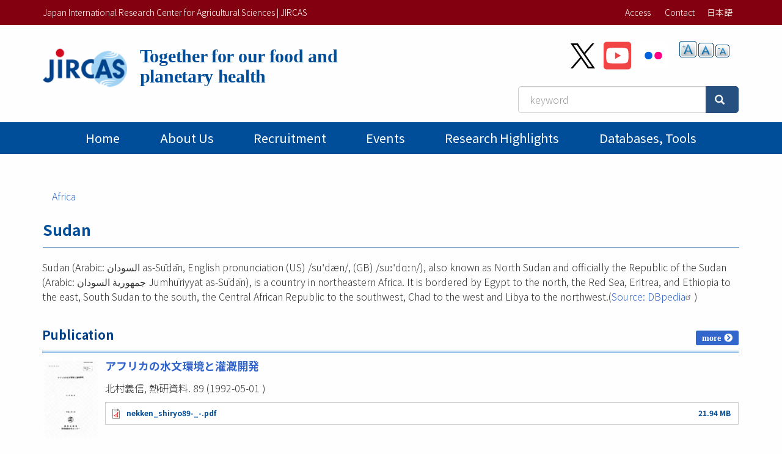

--- FILE ---
content_type: text/html; charset=UTF-8
request_url: https://www.jircas.go.jp/en/country/sudan
body_size: 29212
content:
<!DOCTYPE html>
<html  lang="en" dir="ltr" prefix="content: http://purl.org/rss/1.0/modules/content/  dc: http://purl.org/dc/terms/  foaf: http://xmlns.com/foaf/0.1/  og: http://ogp.me/ns#  rdfs: http://www.w3.org/2000/01/rdf-schema#  schema: http://schema.org/  sioc: http://rdfs.org/sioc/ns#  sioct: http://rdfs.org/sioc/types#  skos: http://www.w3.org/2004/02/skos/core#  xsd: http://www.w3.org/2001/XMLSchema# ">
  <head>
    <meta charset="utf-8" />
<script async src="https://www.googletagmanager.com/gtag/js?id=G-ZTTDYVVMF4"></script>
<script>window.dataLayer = window.dataLayer || [];function gtag(){dataLayer.push(arguments)};gtag("js", new Date());gtag("set", "developer_id.dMDhkMT", true);gtag("config", "G-ZTTDYVVMF4", {"groups":"default","page_placeholder":"PLACEHOLDER_page_location","allow_ad_personalization_signals":false});</script>
<link rel="canonical" href="https://www.jircas.go.jp/en/country/sudan" />
<link rel="icon" href="/themes/custom/jircas/favicon.ico" />
<meta name="MobileOptimized" content="width" />
<meta name="HandheldFriendly" content="true" />
<meta name="viewport" content="width=device-width, initial-scale=1.0" />
<script type="application/ld+json">{
    "@context": "https://schema.org",
    "@graph": [
        {
            "@type": "WebPage",
            "breadcrumb": {
                "@type": "BreadcrumbList",
                "itemListElement": [
                    {
                        "@type": "ListItem",
                        "position": 1,
                        "name": "Home",
                        "item": "https://www.jircas.go.jp/en"
                    },
                    {
                        "@type": "ListItem",
                        "position": 2,
                        "name": "Africa",
                        "item": "https://www.jircas.go.jp/en/country/africa"
                    }
                ]
            }
        }
    ]
}</script>
<link rel="alternate" hreflang="ja" href="https://www.jircas.go.jp/ja/country/sudan" />
<link rel="alternate" hreflang="en" href="https://www.jircas.go.jp/en/country/sudan" />
<script>window.a2a_config=window.a2a_config||{};a2a_config.callbacks=[];a2a_config.overlays=[];a2a_config.templates={};</script>

    <title>Sudan | Japan International Research Center for Agricultural Sciences | JIRCAS</title>
    <link rel="stylesheet" media="all" href="/core/modules/system/css/components/align.module.css?t8dd0n" />
<link rel="stylesheet" media="all" href="/core/modules/system/css/components/fieldgroup.module.css?t8dd0n" />
<link rel="stylesheet" media="all" href="/core/modules/system/css/components/container-inline.module.css?t8dd0n" />
<link rel="stylesheet" media="all" href="/core/modules/system/css/components/clearfix.module.css?t8dd0n" />
<link rel="stylesheet" media="all" href="/core/modules/system/css/components/details.module.css?t8dd0n" />
<link rel="stylesheet" media="all" href="/core/modules/system/css/components/hidden.module.css?t8dd0n" />
<link rel="stylesheet" media="all" href="/core/modules/system/css/components/item-list.module.css?t8dd0n" />
<link rel="stylesheet" media="all" href="/core/modules/system/css/components/js.module.css?t8dd0n" />
<link rel="stylesheet" media="all" href="/core/modules/system/css/components/nowrap.module.css?t8dd0n" />
<link rel="stylesheet" media="all" href="/core/modules/system/css/components/position-container.module.css?t8dd0n" />
<link rel="stylesheet" media="all" href="/core/modules/system/css/components/reset-appearance.module.css?t8dd0n" />
<link rel="stylesheet" media="all" href="/core/modules/system/css/components/resize.module.css?t8dd0n" />
<link rel="stylesheet" media="all" href="/core/modules/system/css/components/system-status-counter.css?t8dd0n" />
<link rel="stylesheet" media="all" href="/core/modules/system/css/components/system-status-report-counters.css?t8dd0n" />
<link rel="stylesheet" media="all" href="/core/modules/system/css/components/system-status-report-general-info.css?t8dd0n" />
<link rel="stylesheet" media="all" href="/core/modules/system/css/components/tablesort.module.css?t8dd0n" />
<link rel="stylesheet" media="all" href="/core/modules/views/css/views.module.css?t8dd0n" />
<link rel="stylesheet" media="all" href="/modules/contrib/addtoany/css/addtoany.css?t8dd0n" />
<link rel="stylesheet" media="all" href="/modules/contrib/colorbox/styles/default/colorbox_style.css?t8dd0n" />
<link rel="stylesheet" media="all" href="/modules/contrib/extlink/extlink.css?t8dd0n" />
<link rel="stylesheet" media="all" href="/modules/contrib/text_resize/css/text_resize.css?t8dd0n" />
<link rel="stylesheet" media="all" href="/modules/contrib/webform/modules/webform_bootstrap/css/webform_bootstrap.css?t8dd0n" />
<link rel="stylesheet" media="all" href="/themes/custom/jircas/css/style.css?t8dd0n" />
<link rel="stylesheet" media="print" href="/themes/custom/jircas/css/print.css?t8dd0n" />
<link rel="stylesheet" media="all" href="//fonts.googleapis.com/earlyaccess/notosansjp.css" />

    
  </head>
  <body class="path-taxonomy has-glyphicons">
    <a href="#main-content" class="visually-hidden focusable skip-link">
      Skip to main content
    </a>
    
      <div class="dialog-off-canvas-main-canvas" data-off-canvas-main-canvas>
    <div class="wrap-content content-en">


          <header id="navbar" role="banner">

      <div class="header-top">
        <div class="container">
                                <button type="button" class="navbar-toggle" data-toggle="collapse" data-target="#navbar-collapse">
              <span class="sr-only">Toggle navigation</span>
              <span class="icon-bar"></span>
              <span class="icon-bar"></span>
              <span class="icon-bar"></span>
            </button>
                   
          <div class="row">
            <div class="hidden-xs col-sm-12 col-md-6">Japan International Research Center for Agricultural Sciences | JIRCAS</div>
            <div class="col-sm-12 col-md-6">           
                                                                <div class="region region-top-bar">
    <nav role="navigation" aria-labelledby="block-menu-topbar-menu" id="block-menu-topbar">
            
  <h2 class="visually-hidden" id="block-menu-topbar-menu">トップメニューバー</h2>
  

        
      <ul class="menu menu--menu-top-bar list-inline">
                      <li class="first">
                                        <a href="/en/access" data-drupal-link-system-path="taxonomy/term/20">Access</a>
              </li>
                      <li class="last">
                                        <a href="/en/form" data-drupal-link-system-path="taxonomy/term/21">Contact</a>
              </li>
        </ul>
  

  </nav>
<section class="language-switcher-language-url block block-language block-language-blocklanguage-content clearfix" id="block-lang-switch" role="navigation">
  
    

      <ul class="links"><li hreflang="ja" data-drupal-link-system-path="taxonomy/term/1527" class="ja"><a href="/ja/country/sudan" class="language-link" hreflang="ja" data-drupal-link-system-path="taxonomy/term/1527">日本語</a></li></ul>
  </section>


  </div>

                                          </div>
          </div>
        </div>
      </div>

      <div class="container">
        <div class="row">
          <div class="col-md-7">
            <div class="navbar-header">
                <div class="region region-navigation">
    <p class="site-slogan">  </p>
<div class="navbar-header">
<a href="/en" title="Home">

	<div class="media">
		<div class="media-left">
			<img class="site-logo site-logo_en" src="/themes/custom/jircas/images/logo_en.png" alt="home" height="75">
		</div>
		<div class="media-body">
			<h1 class="site-title-header_en">Together for our food and <br>planetary health</h1>
		</div>
	</div>
</a>
</div>

  </div>

            </div>
          </div>
          <div class="col-md-5">
              <div class="region region-header-second">
    <section id="block-sns-buttons" class="block block-fixed-block-content block-fixed-block-contentsns-buttons clearfix">
  
    

      
            <div class="field field--name-body field--type-text-with-summary field--label-hidden field--item"><ul class="list-inline my-4">
	<li><a href="https://x.com/jircas_direct" rel="noopener noreferrer" target="_blank"><img height="45" src="/themes/custom/jircas/images/icon_x-black.svg" width="40" /></a></li>
	<li><a href="https://www.youtube.com/c/JircasGoJp" rel="noopener noreferrer" target="_blank"><img height="50" src="/themes/custom/jircas/images/icon_youtube.svg" width="45" /></a></li>
	<li><a href="https://www.flickr.com/jircas" rel="noopener noreferrer" target="_blank"><img height="50" src="/themes/custom/jircas/images/icon_flickr.svg" width="45" /></a></li>
</ul>
</div>
      
  </section>

<section id="block-text-resize" class="hidden-xs hidden-sm block block-text-resize block-text-resize-block clearfix">
  
    

      <div class="content"><a href="javascript:;" class="changer" id="text_resize_decrease"><sup>-</sup>A</a> <a href="javascript:;" class="changer" id="text_resize_reset">A</a> <a href="javascript:;" class="changer" id="text_resize_increase"><sup>+</sup>A</a><div id="text_resize_clear"></div></div>

  </section>


  </div>

              <div class="region region-search-box">
    <section id="block-searchbox-jircas" class="mb-4 pull-right block block-fixed-block-content block-fixed-block-contentsearchbox-jircas clearfix">
  
    

      
            <div class="field field--name-body field--type-text-with-summary field--label-hidden field--item"><form accept-charset="UTF-8" action="/en/pagesearch" data-once="form-updated" method="get">
<div class="input-group"><input class="form-text form-control" data-drupal-selector="edit-kywd" id="edit-kywd--2" maxlength="128" name="kywd" placeholder="keyword" size="30" tabindex="-1" type="text" value="" /><span class="input-group-btn "><button class="button js-form-submit form-submit btn-primary btn icon-before" data-drupal-selector="edit-submit-search-metadata-2" id="edit-submit-search-metadata--2" tabindex="-1" type="submit" value="Search"><span class="icon glyphicon glyphicon-search" aria-hidden="true"></span></button></span></div>
</form>
</div>
      
  </section>


  </div>

          </div>
        </div>
      </div>

                    <div id="navbar-collapse" class="gnav navbar-collapse collapse">
          <div class="container">
              <div class="region region-navigation-collapsible">
    <nav role="navigation" aria-labelledby="block-main-menu-menu" id="block-main-menu">
            
  <h2 class="visually-hidden" id="block-main-menu-menu">Main menu</h2>
  

        




      <ul class="menu menu--main nav navbar-nav">
                            <li class="first">
                                        <a href="/en" data-drupal-link-system-path="&lt;front&gt;">Home</a>
              </li>
                                  <li>
                                        <a href="/en/about/jircas" data-drupal-link-system-path="node/434">About Us</a>
              </li>
                                  <li>
                                        <a href="/en/recruitment" data-drupal-link-system-path="recruitment">Recruitment</a>
              </li>
                                  <li>
                                        <a href="/en/event" data-drupal-link-system-path="event">Events</a>
              </li>
                                  <li>
                                        <a href="/en/publication/research_results/list" data-drupal-link-system-path="publication/research_results/list">Research Highlights</a>
              </li>
                                                                                                    <li>
                                        <a href="/en/database" data-drupal-link-system-path="database">Databases, tools</a>
              </li>
                                    </ul>
  


  </nav>

  </div>

          </div>
        </div>
          </header>
  


  <div role="main" class="main-container container js-quickedit-main-content">
                    <div class="region region-page-header">
    <div data-drupal-messages-fallback class="hidden"></div>
    <ol class="breadcrumb">
          <li >
                  <a href="/en/country/africa">Africa</a>
              </li>
      </ol>


  </div>

          
    <div class="row">

            
                  <section class="col-sm-12">

                
                          <a id="main-content"></a>
            <div class="region region-content">
        <h1 class="page-header">Sudan</h1>

  <div class="row">
  
  <div class="col-sm-12">
    <div class="block-region-main"><section class="views-element-container block block-views block-views-blockcountry-summary-block clearfix">
  
    

      <div class="form-group"><div class="view view-country-summary view-id-country_summary view-display-id-block js-view-dom-id-53dbaf6506674ba2468537cdb455f4a83cd008a4ba1047d97b364c4288d4f1f8">
  
    
      
      <div class="view-content">
          <div class="views-row"><div class="views-field views-field-description__value"><span class="field-content">Sudan (Arabic: السودان‎‎ as-Sūdān, English pronunciation (US) /suˈdæn/, (GB) /suːˈdɑːn/), also known as North Sudan and officially the Republic of the Sudan (Arabic: جمهورية السودان‎‎ Jumhūriyyat as-Sūdān), is a country in northeastern Africa. It is bordered by Egypt to the north, the Red Sea, Eritrea, and Ethiopia to the east, South Sudan to the south, the Central African Republic to the southwest, Chad to the west and Libya to the northwest.(<a href="http://dbpedia.org/resource/Sudan" target="_blank">Source: DBpedia</a>)</span></div></div>

    </div>
  
          </div>
</div>

  </section>

<section class="views-element-container block block-views block-views-blockpublication-new-country-block clearfix">
  
      <h2 class="block-title">Publication</h2>
    

      <div class="form-group"><div class="view view-publication-new view-id-publication_new view-display-id-country_block js-view-dom-id-c68b714cc75b50d68ff183e566de1eda657be23a97be77b3c05e73a2a2b2943f">
  
    
      
      <div class="view-content">
      <div id="views-bootstrap-publication-new-country-block"  class="media-object">
    <div class="media">

                                <div class="pull-left">
                        <a href="/en/publication/nekken_shiryo/89" hreflang="und"><img loading="lazy" src="/sites/default/files/styles/thumbnail/public/publication/nekken_shiryo89-_-.jpg?itok=AnUiuPPX" width="93" height="130" typeof="foaf:Image" class="img-responsive" />

</a>

                  </div>
              
              
              <div class="media-body">
                                              <h3 class="media-heading">
                              <a href="/en/publication/nekken_shiryo/89" hreflang="und">アフリカの水文環境と灌漑開発</a>
                          </h3>
                                                                <div class="views-field views-field-nothing"><span class="field-content"><p>北村義信, 熱研資料. 89  (<time datetime="1992-05-01T12:00:00Z">1992-05-01</time>
)</p>
<p><span class="file file--mime-application-pdf file--application-pdf icon-before"><span class="file-icon"><span class="icon glyphicon glyphicon-file text-primary" aria-hidden="true"></span></span><span class="file-link"><a href="https://www.jircas.go.jp/sites/default/files/publication/nekken_shiryo/nekken_shiryo89-_-.pdf" type="application/pdf; length=23008724" title="Open file in new window" target="_blank" data-toggle="tooltip" data-placement="bottom">nekken_shiryo89-_-.pdf</a></span><span class="file-size">21.94 MB</span></span></p></span></div>
                    
                  
              </div>
          </div><div class="media">

                                <div class="pull-left">
                        <a href="/en/publication/nekken_shiryo/76" hreflang="und"><img loading="lazy" src="/sites/default/files/styles/thumbnail/public/publication/nekken_shiryo76-_-.jpg?itok=P17VBobn" width="93" height="130" typeof="foaf:Image" class="img-responsive" />

</a>

                  </div>
              
              
              <div class="media-body">
                                              <h3 class="media-heading">
                              <a href="/en/publication/nekken_shiryo/76" hreflang="und">東アフリカの農業及び農業研究調査 : イタリア・エチオピア・スーダン・フランス</a>
                          </h3>
                                                                <div class="views-field views-field-nothing"><span class="field-content"><p>土屋晴男, 今泉英太郎, 熱研資料. 76  (<time datetime="1989-09-01T12:00:00Z">1989-09-01</time>
)</p>
<p><span class="file file--mime-application-pdf file--application-pdf icon-before"><span class="file-icon"><span class="icon glyphicon glyphicon-file text-primary" aria-hidden="true"></span></span><span class="file-link"><a href="https://www.jircas.go.jp/sites/default/files/publication/nekken_shiryo/nekken_shiryo76-_-.pdf" type="application/pdf; length=29993045" title="Open file in new window" target="_blank" data-toggle="tooltip" data-placement="bottom">nekken_shiryo76-_-.pdf</a></span><span class="file-size">28.6 MB</span></span></p></span></div>
                    
                  
              </div>
          </div><div class="media">

                                <div class="pull-left">
                      <img src="/themes/custom/jircas/images/nocover.jpg" alt="">
                  </div>
              
              
              <div class="media-body">
                                              <h3 class="media-heading">
                              <a href="/en/publication/tarfshuho/61/1" hreflang="und">乾燥限界地域の気候と気象 (第10回熱帯農業専門分野別研究会--乾燥限界地の環境と利用)</a>
                          </h3>
                                                                <div class="views-field views-field-nothing"><span class="field-content"><p>吉野 正敏, 熱帯農研集報. 61  , 1- 15 (<time datetime="1988-09-01T12:00:00Z">1988-09-01</time>
)</p>
<p></p></span></div>
                    
                  
              </div>
          </div><div class="media">

                                <div class="pull-left">
                      <img src="/themes/custom/jircas/images/nocover.jpg" alt="">
                  </div>
              
              
              <div class="media-body">
                                              <h3 class="media-heading">
                              <a href="/en/publication/tarfshuho/61/51" hreflang="und">乾燥地の農業開発事例 (第10回熱帯農業専門分野別研究会--乾燥限界地の環境と利用)</a>
                          </h3>
                                                                <div class="views-field views-field-nothing"><span class="field-content"><p>土屋 晴男, 熱帯農研集報. 61  , 51- 61 (<time datetime="1988-09-01T12:00:00Z">1988-09-01</time>
)</p>
<p></p></span></div>
                    
                  
              </div>
          </div><div class="media">

                                <div class="pull-left">
                      <img src="/themes/custom/jircas/images/nocover.jpg" alt="">
                  </div>
              
              
              <div class="media-body">
                                              <h3 class="media-heading">
                              <a href="/en/publication/tarfshuho/61/71" hreflang="und">砂漠化と農業</a>
                          </h3>
                                                                <div class="views-field views-field-nothing"><span class="field-content"><p>内山 泰孝, 熱帯農研集報. 61  , 71- 85 (<time datetime="1988-09-01T12:00:00Z">1988-09-01</time>
)</p>
<p></p></span></div>
                    
                  
              </div>
          </div></div>


    </div>
  
          <div class="more-link form-group"><a href="/en/publication/country/sudan">more</a></div>

      </div>
</div>

  </section>

<section class="views-element-container block block-views block-views-blockarticle-block-2 clearfix">
  
      <h2 class="block-title">Article and Publication</h2>
    

      <div class="form-group"><div class="view view-article view-id-article view-display-id-block_2 js-view-dom-id-1507e7d42f27b4598b8595de81117da59f93c4b49b54e5dc90d3ddd3ae07fc35">
  
    
      
  
      
          </div>
</div>

  </section>

</div>
  </div>
</div>


  </div>

          
              </section>

                </div>
  </div>

</div><!-- .wrap-content -->

<footer class="footer">
	<div class="footer-top">
    <div class="container">
        <div class="region region-footer-top">
    <nav role="navigation" aria-labelledby="block-menu-footer-menu" id="block-menu-footer">
            
  <h2 class="visually-hidden" id="block-menu-footer-menu">フッターメニュー</h2>
  

        
      <ul class="menu menu--menu-footer-sitemap list-inline">
                      <li class="first">
                                        <a href="/en/about/guide" data-drupal-link-system-path="node/424">Terms of Use</a>
              </li>
                      <li>
                                        <a href="/en/about/privacy" data-drupal-link-system-path="node/4014">Privacy Policy</a>
              </li>
                      <li class="last">
                                        <a href="/en/sitemap" data-drupal-link-system-path="node/3999">Sitemap</a>
              </li>
        </ul>
  

  </nav>

  </div>

		</div>
	</div>
	<div class="footer-middle">
    <div class="container">  <div class="region region-footer-middle">
    <section id="block-address" class="block block-fixed-block-content block-fixed-block-contentaddress clearfix">
  
    

      
            <div class="field field--name-body field--type-text-with-summary field--label-hidden field--item"><div class="row small">
<div class="col-sm-3">
<p style="margin: 0 0 4px;"><strong>Japan International Research Center for Agricultural Sciences</strong></p>
Headquarters: 1-1 Ohwashi, Tsukuba<br />
Ibaraki 305-8686 Japan<br />
Tel: +81-29-838-6313<br />
Fax: +81-29-838-6316</div>

<div class="col-sm-5">
<p style="margin: 0 0 4px;"><strong>JIRCAS Tropical Agriculture Research Front</strong></p>
1091-1 Maezato-Kawarabaru, Ishigaki<br />
Okinawa 907-0002 Japan<br />
Tel: +81-980-82-2306<br />
Fax: +81-980-82-0614</div>
</div>
</div>
      
  </section>


  </div>
</div>
	</div>
    <div class="footer-copyright text-center">
    <div class=" container"><span class="sm-block">©2026
    JIRCAS.
          <a href="/en/about/guide">Some rights reserved.</a></span> <span class="sm-block">JCN 7050005005215</span>
        </div>
  </div>
</footer>

  </div>

    
    <script type="application/json" data-drupal-selector="drupal-settings-json">{"path":{"baseUrl":"\/","pathPrefix":"en\/","currentPath":"taxonomy\/term\/1527","currentPathIsAdmin":false,"isFront":false,"currentLanguage":"en"},"pluralDelimiter":"\u0003","suppressDeprecationErrors":true,"colorbox":{"opacity":"0.85","current":"{current} of {total}","previous":"\u00ab Prev","next":"Next \u00bb","close":"Close","maxWidth":"98%","maxHeight":"98%","fixed":true,"mobiledetect":true,"mobiledevicewidth":"480px"},"google_analytics":{"account":"G-ZTTDYVVMF4","trackOutbound":true,"trackMailto":true,"trackTel":true,"trackDownload":true,"trackDownloadExtensions":"7z|aac|arc|arj|asf|asx|avi|bin|csv|doc(x|m)?|dot(x|m)?|exe|flv|gif|gz|gzip|hqx|jar|jpe?g|js|mp(2|3|4|e?g)|mov(ie)?|msi|msp|pdf|phps|png|ppt(x|m)?|pot(x|m)?|pps(x|m)?|ppam|sld(x|m)?|thmx|qtm?|ra(m|r)?|sea|sit|tar|tgz|torrent|txt|wav|wma|wmv|wpd|xls(x|m|b)?|xlt(x|m)|xlam|xml|z|zip","trackColorbox":true},"data":{"extlink":{"extTarget":true,"extTargetNoOverride":true,"extNofollow":false,"extNoreferrer":true,"extFollowNoOverride":false,"extClass":"ext","extLabel":"(link is external)","extImgClass":false,"extSubdomains":false,"extExclude":"","extInclude":"","extCssExclude":"","extCssExplicit":"","extAlert":false,"extAlertText":"This link will take you to an external web site. We are not responsible for their content.","mailtoClass":"mailto","mailtoLabel":"(link sends email)","extUseFontAwesome":false,"extIconPlacement":"append","extFaLinkClasses":"fa fa-external-link","extFaMailtoClasses":"fa fa-envelope-o","whitelistedDomains":[]}},"bootstrap":{"forms_has_error_value_toggle":1,"modal_animation":1,"modal_backdrop":"true","modal_focus_input":1,"modal_keyboard":1,"modal_select_text":1,"modal_show":1,"modal_size":"","popover_enabled":1,"popover_animation":1,"popover_auto_close":1,"popover_container":"body","popover_content":"","popover_delay":"0","popover_html":0,"popover_placement":"right","popover_selector":"","popover_title":"","popover_trigger":"click","tooltip_enabled":1,"tooltip_animation":1,"tooltip_container":"body","tooltip_delay":"0","tooltip_html":0,"tooltip_placement":"auto left","tooltip_selector":"","tooltip_trigger":"hover"},"text_resize":{"text_resize_scope":"body","text_resize_minimum":12,"text_resize_maximum":25,"text_resize_line_height_allow":false,"text_resize_line_height_min":16,"text_resize_line_height_max":36},"csp":{"nonce":"IONyckL4lwOImGlvvEMk1w"},"user":{"uid":0,"permissionsHash":"eec42f37a9b5ea8532f4ff893b0fdb42c16894a93e723274ba1f3d4cd253e4fc"}}</script>
<script src="/core/assets/vendor/jquery/jquery.min.js?v=3.7.1"></script>
<script src="/core/assets/vendor/underscore/underscore-min.js?v=1.13.7"></script>
<script src="/core/assets/vendor/once/once.min.js?v=1.0.1"></script>
<script src="/sites/default/files/languages/en_IUm16n5PerRYo1dSByrTQHYt5IdHGSXkCJew-c9eZYg.js?t8dd0n"></script>
<script src="/core/misc/drupalSettingsLoader.js?v=10.5.6"></script>
<script src="/core/misc/drupal.js?v=10.5.6"></script>
<script src="/core/misc/drupal.init.js?v=10.5.6"></script>
<script src="https://static.addtoany.com/menu/page.js" async></script>
<script src="/modules/contrib/addtoany/js/addtoany.js?v=10.5.6"></script>
<script src="/themes/custom/jircas/bootstrap/assets/javascripts/bootstrap/affix.js?t8dd0n"></script>
<script src="/themes/custom/jircas/bootstrap/assets/javascripts/bootstrap/alert.js?t8dd0n"></script>
<script src="/themes/custom/jircas/bootstrap/assets/javascripts/bootstrap/button.js?t8dd0n"></script>
<script src="/themes/custom/jircas/bootstrap/assets/javascripts/bootstrap/carousel.js?t8dd0n"></script>
<script src="/themes/custom/jircas/bootstrap/assets/javascripts/bootstrap/collapse.js?t8dd0n"></script>
<script src="/themes/custom/jircas/bootstrap/assets/javascripts/bootstrap/dropdown.js?t8dd0n"></script>
<script src="/themes/custom/jircas/bootstrap/assets/javascripts/bootstrap/modal.js?t8dd0n"></script>
<script src="/themes/custom/jircas/bootstrap/assets/javascripts/bootstrap/tooltip.js?t8dd0n"></script>
<script src="/themes/custom/jircas/bootstrap/assets/javascripts/bootstrap/popover.js?t8dd0n"></script>
<script src="/themes/custom/jircas/bootstrap/assets/javascripts/bootstrap/scrollspy.js?t8dd0n"></script>
<script src="/themes/custom/jircas/bootstrap/assets/javascripts/bootstrap/tab.js?t8dd0n"></script>
<script src="/themes/custom/jircas/bootstrap/assets/javascripts/bootstrap/transition.js?t8dd0n"></script>
<script src="/themes/custom/jircas/js/jquery.matchHeight-min.js?t8dd0n"></script>
<script src="/themes/custom/jircas/js/script.js?t8dd0n"></script>
<script src="/themes/contrib/bootstrap/js/drupal.bootstrap.js?t8dd0n"></script>
<script src="/themes/contrib/bootstrap/js/attributes.js?t8dd0n"></script>
<script src="/themes/contrib/bootstrap/js/theme.js?t8dd0n"></script>
<script src="/themes/contrib/bootstrap/js/popover.js?t8dd0n"></script>
<script src="/themes/contrib/bootstrap/js/tooltip.js?t8dd0n"></script>
<script src="/modules/contrib/colorbox/js/colorbox.js?v=10.5.6"></script>
<script src="/modules/contrib/colorbox/styles/default/colorbox_style.js?v=10.5.6"></script>
<script src="/libraries/colorbox/jquery.colorbox-min.js?v=10.5.6"></script>
<script src="/modules/contrib/colorbox_inline/js/colorbox_inline.js?t8dd0n"></script>
<script src="/modules/contrib/extlink/extlink.js?v=10.5.6"></script>
<script src="/modules/contrib/google_analytics/js/google_analytics.js?v=10.5.6"></script>
<script src="/modules/custom/meta_datetime/js/meta_datetime.js?v=1.x"></script>
<script src="/modules/contrib/text_resize/js/text_resize.js?t8dd0n"></script>
<script src="/modules/contrib/webform/js/webform.behaviors.js?v=10.5.6"></script>
<script src="/core/misc/states.js?v=10.5.6"></script>
<script src="/themes/contrib/bootstrap/js/misc/states.js?t8dd0n"></script>
<script src="/modules/contrib/webform/js/webform.states.js?v=10.5.6"></script>
<script src="/modules/contrib/webform/modules/webform_bootstrap/js/webform_bootstrap.states.js?v=10.5.6"></script>

  </body>
</html>
